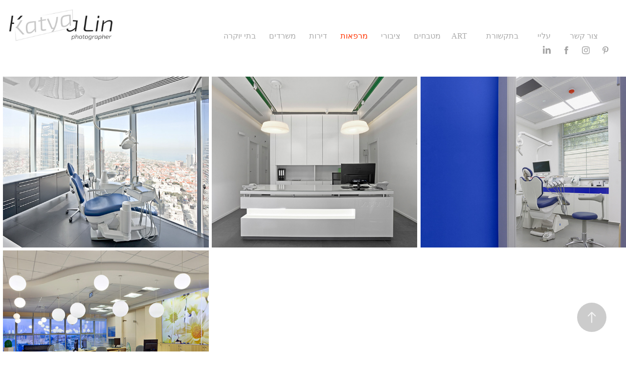

--- FILE ---
content_type: text/html; charset=utf-8
request_url: https://katyalin.com/clinics
body_size: 6223
content:
<!DOCTYPE HTML>
<html lang="en-US">
<head>
  <meta charset="UTF-8" />
  <meta name="viewport" content="width=device-width, initial-scale=1" />
      <meta name="keywords"  content="צילום בתים,קטיה לין,צילום פנים,תדמית,עיצוב,photographer in israel,מרכזב,תל אביב,צילום דיגיטלי,צלם סטילס,תצלומי בתים,צלמת,ארכיטקטורה,אדריכלות ישראלית,סטודיו,תמונת בית,צלמים ישראלים,tel aviv in,israel,professional freelancers,פרוקטיטיס,תמונות של בתים,עיבוד תמונה,תדמית דיגיטל,בתים יפים,בית,עריכת תמונות במחשב,נתניה,צילום תמונות,תמונות יפות,צילום אחר,דיגיטלי,צילום עיצוב פנים,Katya Lin Photographer" />
      <meta name="description"  content="עוזרת לאדריכלים ומעצבי פנים להשיג לקוחות חדשים   
באמצעות צילומים מתאימים לשיווק ופרסום
" />
      <meta name="twitter:card"  content="summary_large_image" />
      <meta name="twitter:site"  content="@AdobePortfolio" />
      <meta  property="og:title" content="קטיה לין - צלמת אדריכלות ועיצוב פנים | 0545-338874 - מרפאות" />
      <meta  property="og:description" content="עוזרת לאדריכלים ומעצבי פנים להשיג לקוחות חדשים   
באמצעות צילומים מתאימים לשיווק ופרסום
" />
      <meta  property="og:image" content="https://cdn.myportfolio.com/b219c08e91022674414fb56541258d89/4b99b5c1-5293-4744-85d9-7c35e6abc490_rwc_0x0x450x300x450.jpg?h=c3daa8227af3168ecb53282da19a8425" />
      <meta name="p:domain_verify" content="ccfe1cd23a5e7ed72047d15b9905a6a7">
        <link rel="icon" href="https://cdn.myportfolio.com/b219c08e91022674414fb56541258d89/2bc5068a-bcfe-424c-b18e-848e2a0b898d_carw_1x1x32.jpg?h=f9a6c5da61e00360bf281966325aefa8" />
      <link rel="stylesheet" href="/dist/css/main.css" type="text/css" />
      <link rel="stylesheet" href="https://cdn.myportfolio.com/b219c08e91022674414fb56541258d89/b3acd9891c9aeb6bfe05d7c4fc38ecf51748506277.css?h=92e7ee496d2c8190d412f716ed199d08" type="text/css" />
    <link rel="canonical" href="https://katyalin.com/clinics" />
      <title>קטיה לין - צלמת אדריכלות ועיצוב פנים | 0545-338874 - מרפאות</title>
    <script type="text/javascript" src="//use.typekit.net/ik/[base64].js?cb=35f77bfb8b50944859ea3d3804e7194e7a3173fb" async onload="
    try {
      window.Typekit.load();
    } catch (e) {
      console.warn('Typekit not loaded.');
    }
    "></script>
</head>
  <body class="transition-enabled">  <div class='page-background-video page-background-video-with-panel'>
  </div>
  <div class="js-responsive-nav">
    <div class="responsive-nav has-social">
      <div class="close-responsive-click-area js-close-responsive-nav">
        <div class="close-responsive-button"></div>
      </div>
          <div class="nav-container">
            <nav data-hover-hint="nav">
                <div class="gallery-title"><a href="/projects" >בתי יוקרה</a></div>
                <div class="gallery-title"><a href="/offices" >משרדים</a></div>
                <div class="gallery-title"><a href="/apartments" >דירות</a></div>
                <div class="gallery-title"><a href="/clinics" class="active">מרפאות</a></div>
                <div class="gallery-title"><a href="/public" >ציבורי</a></div>
                <div class="gallery-title"><a href="/kitchens" >מטבחים</a></div>
      <div class="page-title">
        <a href="/art1" >art</a>
      </div>
      <div class="page-title">
        <a href="/press" >בתקשורת</a>
      </div>
      <div class="page-title">
        <a href="/about-me" >עליי</a>
      </div>
      <div class="page-title">
        <a href="/contact" >צור קשר</a>
      </div>
                <div class="social pf-nav-social" data-hover-hint="navSocialIcons">
                  <ul>
                          <li>
                            <a href="https://www.linkedin.com/in/katya-lin/" target="_blank">
                              <svg version="1.1" id="Layer_1" xmlns="http://www.w3.org/2000/svg" xmlns:xlink="http://www.w3.org/1999/xlink" viewBox="0 0 30 24" style="enable-background:new 0 0 30 24;" xml:space="preserve" class="icon">
                              <path id="path-1_24_" d="M19.6,19v-5.8c0-1.4-0.5-2.4-1.7-2.4c-1,0-1.5,0.7-1.8,1.3C16,12.3,16,12.6,16,13v6h-3.4
                                c0,0,0.1-9.8,0-10.8H16v1.5c0,0,0,0,0,0h0v0C16.4,9,17.2,7.9,19,7.9c2.3,0,4,1.5,4,4.9V19H19.6z M8.9,6.7L8.9,6.7
                                C7.7,6.7,7,5.9,7,4.9C7,3.8,7.8,3,8.9,3s1.9,0.8,1.9,1.9C10.9,5.9,10.1,6.7,8.9,6.7z M10.6,19H7.2V8.2h3.4V19z"/>
                              </svg>
                            </a>
                          </li>
                          <li>
                            <a href="http://www.facebook.com/lin.katya" target="_blank">
                              <svg xmlns="http://www.w3.org/2000/svg" xmlns:xlink="http://www.w3.org/1999/xlink" version="1.1" x="0px" y="0px" viewBox="0 0 30 24" xml:space="preserve" class="icon"><path d="M16.21 20h-3.26v-8h-1.63V9.24h1.63V7.59c0-2.25 0.92-3.59 3.53-3.59h2.17v2.76H17.3 c-1.02 0-1.08 0.39-1.08 1.11l0 1.38h2.46L18.38 12h-2.17V20z"/></svg>
                            </a>
                          </li>
                          <li>
                            <a href="https://www.instagram.com/linkatya/" target="_blank">
                              <svg version="1.1" id="Layer_1" xmlns="http://www.w3.org/2000/svg" xmlns:xlink="http://www.w3.org/1999/xlink" viewBox="0 0 30 24" style="enable-background:new 0 0 30 24;" xml:space="preserve" class="icon">
                              <g>
                                <path d="M15,5.4c2.1,0,2.4,0,3.2,0c0.8,0,1.2,0.2,1.5,0.3c0.4,0.1,0.6,0.3,0.9,0.6c0.3,0.3,0.5,0.5,0.6,0.9
                                  c0.1,0.3,0.2,0.7,0.3,1.5c0,0.8,0,1.1,0,3.2s0,2.4,0,3.2c0,0.8-0.2,1.2-0.3,1.5c-0.1,0.4-0.3,0.6-0.6,0.9c-0.3,0.3-0.5,0.5-0.9,0.6
                                  c-0.3,0.1-0.7,0.2-1.5,0.3c-0.8,0-1.1,0-3.2,0s-2.4,0-3.2,0c-0.8,0-1.2-0.2-1.5-0.3c-0.4-0.1-0.6-0.3-0.9-0.6
                                  c-0.3-0.3-0.5-0.5-0.6-0.9c-0.1-0.3-0.2-0.7-0.3-1.5c0-0.8,0-1.1,0-3.2s0-2.4,0-3.2c0-0.8,0.2-1.2,0.3-1.5c0.1-0.4,0.3-0.6,0.6-0.9
                                  c0.3-0.3,0.5-0.5,0.9-0.6c0.3-0.1,0.7-0.2,1.5-0.3C12.6,5.4,12.9,5.4,15,5.4 M15,4c-2.2,0-2.4,0-3.3,0c-0.9,0-1.4,0.2-1.9,0.4
                                  c-0.5,0.2-1,0.5-1.4,0.9C7.9,5.8,7.6,6.2,7.4,6.8C7.2,7.3,7.1,7.9,7,8.7C7,9.6,7,9.8,7,12s0,2.4,0,3.3c0,0.9,0.2,1.4,0.4,1.9
                                  c0.2,0.5,0.5,1,0.9,1.4c0.4,0.4,0.9,0.7,1.4,0.9c0.5,0.2,1.1,0.3,1.9,0.4c0.9,0,1.1,0,3.3,0s2.4,0,3.3,0c0.9,0,1.4-0.2,1.9-0.4
                                  c0.5-0.2,1-0.5,1.4-0.9c0.4-0.4,0.7-0.9,0.9-1.4c0.2-0.5,0.3-1.1,0.4-1.9c0-0.9,0-1.1,0-3.3s0-2.4,0-3.3c0-0.9-0.2-1.4-0.4-1.9
                                  c-0.2-0.5-0.5-1-0.9-1.4c-0.4-0.4-0.9-0.7-1.4-0.9c-0.5-0.2-1.1-0.3-1.9-0.4C17.4,4,17.2,4,15,4L15,4L15,4z"/>
                                <path d="M15,7.9c-2.3,0-4.1,1.8-4.1,4.1s1.8,4.1,4.1,4.1s4.1-1.8,4.1-4.1S17.3,7.9,15,7.9L15,7.9z M15,14.7c-1.5,0-2.7-1.2-2.7-2.7
                                  c0-1.5,1.2-2.7,2.7-2.7s2.7,1.2,2.7,2.7C17.7,13.5,16.5,14.7,15,14.7L15,14.7z"/>
                                <path d="M20.2,7.7c0,0.5-0.4,1-1,1s-1-0.4-1-1s0.4-1,1-1S20.2,7.2,20.2,7.7L20.2,7.7z"/>
                              </g>
                              </svg>
                            </a>
                          </li>
                          <li>
                            <a href="https://www.pinterest.com/katyalin/" target="_blank">
                              <svg xmlns="http://www.w3.org/2000/svg" xmlns:xlink="http://www.w3.org/1999/xlink" version="1.1" id="Layer_1" viewBox="0 0 30 24" xml:space="preserve" class="icon"><path d="M15.36 4C11.13 4 9 7.1 9 9.74c0 1.6 0.6 3 1.8 3.51c0.2 0.1 0.4 0 0.45-0.23 c0.04-0.16 0.14-0.57 0.18-0.74c0.06-0.23 0.04-0.31-0.13-0.51c-0.36-0.44-0.59-1-0.59-1.8c0-2.32 1.68-4.4 4.38-4.4 c2.39 0 3.7 1.5 3.7 3.52c0 2.65-1.14 4.89-2.82 4.89c-0.93 0-1.63-0.8-1.4-1.77c0.27-1.16 0.79-2.42 0.79-3.26 c0-0.75-0.39-1.38-1.2-1.38c-0.95 0-1.72 1.02-1.72 2.38c0 0.9 0.3 1.4 0.3 1.45s-0.97 4.26-1.14 5 c-0.34 1.49-0.05 3.31-0.03 3.49c0.01 0.1 0.1 0.1 0.2 0.05c0.09-0.12 1.22-1.56 1.61-3.01c0.11-0.41 0.63-2.53 0.63-2.53 c0.31 0.6 1.2 1.1 2.2 1.15c2.86 0 4.8-2.69 4.8-6.3C21 6.5 18.8 4 15.4 4z"/></svg>
                            </a>
                          </li>
                  </ul>
                </div>
            </nav>
          </div>
    </div>
  </div>
  <div class="site-wrap cfix">
    <div class="site-container">
      <div class="site-content e2e-site-content">
        <header class="site-header">
          <div class="logo-container">
              <div class="logo-wrap" data-hover-hint="logo">
                    <div class="logo e2e-site-logo-text logo-image  ">
    <a href="/projects" class="image-normal image-link">
      <img src="https://cdn.myportfolio.com/b219c08e91022674414fb56541258d89/b3c5538d-2d6e-4230-b99d-dcdd02191791_rwc_0x0x582x188x4096.jpg?h=3ab81ef83cb3aa22cada157fec807801" alt="Katya Lin">
    </a>
</div>
              </div>
  <div class="hamburger-click-area js-hamburger">
    <div class="hamburger">
      <i></i>
      <i></i>
      <i></i>
    </div>
  </div>
          </div>
              <div class="nav-container">
                <nav data-hover-hint="nav">
                <div class="gallery-title"><a href="/projects" >בתי יוקרה</a></div>
                <div class="gallery-title"><a href="/offices" >משרדים</a></div>
                <div class="gallery-title"><a href="/apartments" >דירות</a></div>
                <div class="gallery-title"><a href="/clinics" class="active">מרפאות</a></div>
                <div class="gallery-title"><a href="/public" >ציבורי</a></div>
                <div class="gallery-title"><a href="/kitchens" >מטבחים</a></div>
      <div class="page-title">
        <a href="/art1" >art</a>
      </div>
      <div class="page-title">
        <a href="/press" >בתקשורת</a>
      </div>
      <div class="page-title">
        <a href="/about-me" >עליי</a>
      </div>
      <div class="page-title">
        <a href="/contact" >צור קשר</a>
      </div>
                    <div class="social pf-nav-social" data-hover-hint="navSocialIcons">
                      <ul>
                              <li>
                                <a href="https://www.linkedin.com/in/katya-lin/" target="_blank">
                                  <svg version="1.1" id="Layer_1" xmlns="http://www.w3.org/2000/svg" xmlns:xlink="http://www.w3.org/1999/xlink" viewBox="0 0 30 24" style="enable-background:new 0 0 30 24;" xml:space="preserve" class="icon">
                                  <path id="path-1_24_" d="M19.6,19v-5.8c0-1.4-0.5-2.4-1.7-2.4c-1,0-1.5,0.7-1.8,1.3C16,12.3,16,12.6,16,13v6h-3.4
                                    c0,0,0.1-9.8,0-10.8H16v1.5c0,0,0,0,0,0h0v0C16.4,9,17.2,7.9,19,7.9c2.3,0,4,1.5,4,4.9V19H19.6z M8.9,6.7L8.9,6.7
                                    C7.7,6.7,7,5.9,7,4.9C7,3.8,7.8,3,8.9,3s1.9,0.8,1.9,1.9C10.9,5.9,10.1,6.7,8.9,6.7z M10.6,19H7.2V8.2h3.4V19z"/>
                                  </svg>
                                </a>
                              </li>
                              <li>
                                <a href="http://www.facebook.com/lin.katya" target="_blank">
                                  <svg xmlns="http://www.w3.org/2000/svg" xmlns:xlink="http://www.w3.org/1999/xlink" version="1.1" x="0px" y="0px" viewBox="0 0 30 24" xml:space="preserve" class="icon"><path d="M16.21 20h-3.26v-8h-1.63V9.24h1.63V7.59c0-2.25 0.92-3.59 3.53-3.59h2.17v2.76H17.3 c-1.02 0-1.08 0.39-1.08 1.11l0 1.38h2.46L18.38 12h-2.17V20z"/></svg>
                                </a>
                              </li>
                              <li>
                                <a href="https://www.instagram.com/linkatya/" target="_blank">
                                  <svg version="1.1" id="Layer_1" xmlns="http://www.w3.org/2000/svg" xmlns:xlink="http://www.w3.org/1999/xlink" viewBox="0 0 30 24" style="enable-background:new 0 0 30 24;" xml:space="preserve" class="icon">
                                  <g>
                                    <path d="M15,5.4c2.1,0,2.4,0,3.2,0c0.8,0,1.2,0.2,1.5,0.3c0.4,0.1,0.6,0.3,0.9,0.6c0.3,0.3,0.5,0.5,0.6,0.9
                                      c0.1,0.3,0.2,0.7,0.3,1.5c0,0.8,0,1.1,0,3.2s0,2.4,0,3.2c0,0.8-0.2,1.2-0.3,1.5c-0.1,0.4-0.3,0.6-0.6,0.9c-0.3,0.3-0.5,0.5-0.9,0.6
                                      c-0.3,0.1-0.7,0.2-1.5,0.3c-0.8,0-1.1,0-3.2,0s-2.4,0-3.2,0c-0.8,0-1.2-0.2-1.5-0.3c-0.4-0.1-0.6-0.3-0.9-0.6
                                      c-0.3-0.3-0.5-0.5-0.6-0.9c-0.1-0.3-0.2-0.7-0.3-1.5c0-0.8,0-1.1,0-3.2s0-2.4,0-3.2c0-0.8,0.2-1.2,0.3-1.5c0.1-0.4,0.3-0.6,0.6-0.9
                                      c0.3-0.3,0.5-0.5,0.9-0.6c0.3-0.1,0.7-0.2,1.5-0.3C12.6,5.4,12.9,5.4,15,5.4 M15,4c-2.2,0-2.4,0-3.3,0c-0.9,0-1.4,0.2-1.9,0.4
                                      c-0.5,0.2-1,0.5-1.4,0.9C7.9,5.8,7.6,6.2,7.4,6.8C7.2,7.3,7.1,7.9,7,8.7C7,9.6,7,9.8,7,12s0,2.4,0,3.3c0,0.9,0.2,1.4,0.4,1.9
                                      c0.2,0.5,0.5,1,0.9,1.4c0.4,0.4,0.9,0.7,1.4,0.9c0.5,0.2,1.1,0.3,1.9,0.4c0.9,0,1.1,0,3.3,0s2.4,0,3.3,0c0.9,0,1.4-0.2,1.9-0.4
                                      c0.5-0.2,1-0.5,1.4-0.9c0.4-0.4,0.7-0.9,0.9-1.4c0.2-0.5,0.3-1.1,0.4-1.9c0-0.9,0-1.1,0-3.3s0-2.4,0-3.3c0-0.9-0.2-1.4-0.4-1.9
                                      c-0.2-0.5-0.5-1-0.9-1.4c-0.4-0.4-0.9-0.7-1.4-0.9c-0.5-0.2-1.1-0.3-1.9-0.4C17.4,4,17.2,4,15,4L15,4L15,4z"/>
                                    <path d="M15,7.9c-2.3,0-4.1,1.8-4.1,4.1s1.8,4.1,4.1,4.1s4.1-1.8,4.1-4.1S17.3,7.9,15,7.9L15,7.9z M15,14.7c-1.5,0-2.7-1.2-2.7-2.7
                                      c0-1.5,1.2-2.7,2.7-2.7s2.7,1.2,2.7,2.7C17.7,13.5,16.5,14.7,15,14.7L15,14.7z"/>
                                    <path d="M20.2,7.7c0,0.5-0.4,1-1,1s-1-0.4-1-1s0.4-1,1-1S20.2,7.2,20.2,7.7L20.2,7.7z"/>
                                  </g>
                                  </svg>
                                </a>
                              </li>
                              <li>
                                <a href="https://www.pinterest.com/katyalin/" target="_blank">
                                  <svg xmlns="http://www.w3.org/2000/svg" xmlns:xlink="http://www.w3.org/1999/xlink" version="1.1" id="Layer_1" viewBox="0 0 30 24" xml:space="preserve" class="icon"><path d="M15.36 4C11.13 4 9 7.1 9 9.74c0 1.6 0.6 3 1.8 3.51c0.2 0.1 0.4 0 0.45-0.23 c0.04-0.16 0.14-0.57 0.18-0.74c0.06-0.23 0.04-0.31-0.13-0.51c-0.36-0.44-0.59-1-0.59-1.8c0-2.32 1.68-4.4 4.38-4.4 c2.39 0 3.7 1.5 3.7 3.52c0 2.65-1.14 4.89-2.82 4.89c-0.93 0-1.63-0.8-1.4-1.77c0.27-1.16 0.79-2.42 0.79-3.26 c0-0.75-0.39-1.38-1.2-1.38c-0.95 0-1.72 1.02-1.72 2.38c0 0.9 0.3 1.4 0.3 1.45s-0.97 4.26-1.14 5 c-0.34 1.49-0.05 3.31-0.03 3.49c0.01 0.1 0.1 0.1 0.2 0.05c0.09-0.12 1.22-1.56 1.61-3.01c0.11-0.41 0.63-2.53 0.63-2.53 c0.31 0.6 1.2 1.1 2.2 1.15c2.86 0 4.8-2.69 4.8-6.3C21 6.5 18.8 4 15.4 4z"/></svg>
                                </a>
                              </li>
                      </ul>
                    </div>
                </nav>
              </div>
        </header>
        <main>
          <section class="project-covers js-site-wrap" data-context="page.gallery.covers">
            <a class="project-cover js-project-cover-touch hold-space" href="/dental-clinic-rotshild" data-context="pages" data-identity="id:p5a869a6fcf4c86aa545f1c4135d5c32266c60b1c3571d8f5d0bcc" data-hover-hint="galleryPageCover" data-hover-hint-id="p5a869a6fcf4c86aa545f1c4135d5c32266c60b1c3571d8f5d0bcc">
              <div class="cover-content-container">
                <div class="cover-image-wrap">
                  <div class="cover-image">
                      <div class="cover cover-normal">

            <img
              class="cover__img js-lazy"
              src="https://cdn.myportfolio.com/b219c08e91022674414fb56541258d89/25a49823-dd1c-4481-a404-95854f3159f9_carw_262x218x32.jpg?h=9c438969865b6a2fe4982f204659daad"
              data-src="https://cdn.myportfolio.com/b219c08e91022674414fb56541258d89/25a49823-dd1c-4481-a404-95854f3159f9_car_262x218.jpg?h=574a8b8de82f53fd20c882e05417e35b"
              data-srcset="https://cdn.myportfolio.com/b219c08e91022674414fb56541258d89/25a49823-dd1c-4481-a404-95854f3159f9_carw_262x218x640.jpg?h=058e0ede948181b867bdbbe3aa90055c 640w, https://cdn.myportfolio.com/b219c08e91022674414fb56541258d89/25a49823-dd1c-4481-a404-95854f3159f9_carw_262x218x1280.jpg?h=5910aa436116ac2e2371bfd7b79bb28b 1280w, https://cdn.myportfolio.com/b219c08e91022674414fb56541258d89/25a49823-dd1c-4481-a404-95854f3159f9_carw_262x218x1366.jpg?h=0b3cc0402880f6d689892ecd1a80d33d 1366w, https://cdn.myportfolio.com/b219c08e91022674414fb56541258d89/25a49823-dd1c-4481-a404-95854f3159f9_carw_262x218x1920.jpg?h=5458210830d694d6e9268412370b0f95 1920w, https://cdn.myportfolio.com/b219c08e91022674414fb56541258d89/25a49823-dd1c-4481-a404-95854f3159f9_carw_262x218x2560.jpg?h=aa3300834313c55c92207110e3acb7d7 2560w, https://cdn.myportfolio.com/b219c08e91022674414fb56541258d89/25a49823-dd1c-4481-a404-95854f3159f9_carw_262x218x5120.jpg?h=6a22c5855bf013c9a9bc729897a6f4d2 5120w"
              data-sizes="(max-width: 540px) 100vw, (max-width: 768px) 50vw, calc(1600px / 3)"
            >
                                </div>
                  </div>
                </div>
                <div class="details-wrap">
                  <div class="details">
                    <div class="details-inner">
                        <div class="title preserve-whitespace">Dental Clinic &quot;Rotshild 22&quot; - Tel Aviv</div>
                    </div>
                  </div>
                </div>
              </div>
            </a>
            <a class="project-cover js-project-cover-touch hold-space" href="/dental-clinic-doctor-q" data-context="pages" data-identity="id:p5c5ad6b4a0a6889c46ed3b5bf0ed2033954074502f035ff4310f7" data-hover-hint="galleryPageCover" data-hover-hint-id="p5c5ad6b4a0a6889c46ed3b5bf0ed2033954074502f035ff4310f7">
              <div class="cover-content-container">
                <div class="cover-image-wrap">
                  <div class="cover-image">
                      <div class="cover cover-normal">

            <img
              class="cover__img js-lazy"
              src="https://cdn.myportfolio.com/b219c08e91022674414fb56541258d89/21ed98ce-ff35-4f42-8b2e-807bc400caf1_carw_262x218x32.jpg?h=26297f5c273c0c8ef564f0a67e56c0f8"
              data-src="https://cdn.myportfolio.com/b219c08e91022674414fb56541258d89/21ed98ce-ff35-4f42-8b2e-807bc400caf1_car_262x218.jpg?h=1dcb84dca8dfb43458e9e4f473eee095"
              data-srcset="https://cdn.myportfolio.com/b219c08e91022674414fb56541258d89/21ed98ce-ff35-4f42-8b2e-807bc400caf1_carw_262x218x640.jpg?h=45679b551f771f90a04d3993259724fa 640w, https://cdn.myportfolio.com/b219c08e91022674414fb56541258d89/21ed98ce-ff35-4f42-8b2e-807bc400caf1_carw_262x218x1280.jpg?h=2a2b6a2d09a02469a94b85e4f622d2ba 1280w, https://cdn.myportfolio.com/b219c08e91022674414fb56541258d89/21ed98ce-ff35-4f42-8b2e-807bc400caf1_carw_262x218x1366.jpg?h=e386fc58c6ac30724ea68b4938f65038 1366w, https://cdn.myportfolio.com/b219c08e91022674414fb56541258d89/21ed98ce-ff35-4f42-8b2e-807bc400caf1_carw_262x218x1920.jpg?h=e9887c7673acf3930407a21e8dc1df3a 1920w, https://cdn.myportfolio.com/b219c08e91022674414fb56541258d89/21ed98ce-ff35-4f42-8b2e-807bc400caf1_carw_262x218x2560.jpg?h=698454519a762f52cbbb57464af17024 2560w, https://cdn.myportfolio.com/b219c08e91022674414fb56541258d89/21ed98ce-ff35-4f42-8b2e-807bc400caf1_carw_262x218x5120.jpg?h=0a1b0d8a5436b4d793df2f5d59f7f9c0 5120w"
              data-sizes="(max-width: 540px) 100vw, (max-width: 768px) 50vw, calc(1600px / 3)"
            >
                                </div>
                  </div>
                </div>
                <div class="details-wrap">
                  <div class="details">
                    <div class="details-inner">
                        <div class="title preserve-whitespace">Dental clinic Doctor Q</div>
                    </div>
                  </div>
                </div>
              </div>
            </a>
            <a class="project-cover js-project-cover-touch hold-space" href="/dental-clinic-dr-rayer" data-context="pages" data-identity="id:p5a8bd5ec57a78408c69f44b362daf0ff4f9fef9b74b03ba51cf43" data-hover-hint="galleryPageCover" data-hover-hint-id="p5a8bd5ec57a78408c69f44b362daf0ff4f9fef9b74b03ba51cf43">
              <div class="cover-content-container">
                <div class="cover-image-wrap">
                  <div class="cover-image">
                      <div class="cover cover-normal">

            <img
              class="cover__img js-lazy"
              src="https://cdn.myportfolio.com/b219c08e91022674414fb56541258d89/1033a86e-6e1b-48dc-a35f-53cb52fcb666_rwc_0x605x1800x1500x32.jpg?h=efc5e9c78bfe9b929053a57296285bf8"
              data-src="https://cdn.myportfolio.com/b219c08e91022674414fb56541258d89/1033a86e-6e1b-48dc-a35f-53cb52fcb666_rwc_0x605x1800x1500x1800.jpg?h=639aadb2fc53094c0f0d38930c50365e"
              data-srcset="https://cdn.myportfolio.com/b219c08e91022674414fb56541258d89/1033a86e-6e1b-48dc-a35f-53cb52fcb666_rwc_0x605x1800x1500x640.jpg?h=c62fc8bf3b32a6dd05da2f39eb2007c4 640w, https://cdn.myportfolio.com/b219c08e91022674414fb56541258d89/1033a86e-6e1b-48dc-a35f-53cb52fcb666_rwc_0x605x1800x1500x1280.jpg?h=59fd3b05b3ef77e3e05f53a552259438 1280w, https://cdn.myportfolio.com/b219c08e91022674414fb56541258d89/1033a86e-6e1b-48dc-a35f-53cb52fcb666_rwc_0x605x1800x1500x1366.jpg?h=9a3b4b5f8472dd6f1a3a9b44737a7c8d 1366w, https://cdn.myportfolio.com/b219c08e91022674414fb56541258d89/1033a86e-6e1b-48dc-a35f-53cb52fcb666_rwc_0x605x1800x1500x1800.jpg?h=639aadb2fc53094c0f0d38930c50365e 1920w, https://cdn.myportfolio.com/b219c08e91022674414fb56541258d89/1033a86e-6e1b-48dc-a35f-53cb52fcb666_rwc_0x605x1800x1500x1800.jpg?h=639aadb2fc53094c0f0d38930c50365e 2560w, https://cdn.myportfolio.com/b219c08e91022674414fb56541258d89/1033a86e-6e1b-48dc-a35f-53cb52fcb666_rwc_0x605x1800x1500x1800.jpg?h=639aadb2fc53094c0f0d38930c50365e 5120w"
              data-sizes="(max-width: 540px) 100vw, (max-width: 768px) 50vw, calc(1600px / 3)"
            >
                                </div>
                  </div>
                </div>
                <div class="details-wrap">
                  <div class="details">
                    <div class="details-inner">
                        <div class="title preserve-whitespace">Dental Clinic &quot;dr. Rayer&quot;  - Tel Aviv</div>
                    </div>
                  </div>
                </div>
              </div>
            </a>
            <a class="project-cover js-project-cover-touch hold-space" href="/clalit" data-context="pages" data-identity="id:p5c658d3dbd068101f458bf51ff1fdf99aaca74237d83ec107a6c4" data-hover-hint="galleryPageCover" data-hover-hint-id="p5c658d3dbd068101f458bf51ff1fdf99aaca74237d83ec107a6c4">
              <div class="cover-content-container">
                <div class="cover-image-wrap">
                  <div class="cover-image">
                      <div class="cover cover-normal">

            <img
              class="cover__img js-lazy"
              src="https://cdn.myportfolio.com/b219c08e91022674414fb56541258d89/a73ef196-1b99-49cf-b56e-3358b736004b_carw_262x218x32.jpg?h=6bca31985d1d1ed9c8c331827edb3475"
              data-src="https://cdn.myportfolio.com/b219c08e91022674414fb56541258d89/a73ef196-1b99-49cf-b56e-3358b736004b_car_262x218.jpg?h=e1af8fe16122e47b0b108d9ac05ca522"
              data-srcset="https://cdn.myportfolio.com/b219c08e91022674414fb56541258d89/a73ef196-1b99-49cf-b56e-3358b736004b_carw_262x218x640.jpg?h=76d58229dad48c7f7d5b3f21183fc455 640w, https://cdn.myportfolio.com/b219c08e91022674414fb56541258d89/a73ef196-1b99-49cf-b56e-3358b736004b_carw_262x218x1280.jpg?h=9775f2c3168263e7e7aee477c2eb1175 1280w, https://cdn.myportfolio.com/b219c08e91022674414fb56541258d89/a73ef196-1b99-49cf-b56e-3358b736004b_carw_262x218x1366.jpg?h=a626c1715f7d1acc2796e9c80a1a9370 1366w, https://cdn.myportfolio.com/b219c08e91022674414fb56541258d89/a73ef196-1b99-49cf-b56e-3358b736004b_carw_262x218x1920.jpg?h=d90ddba590c689ea0efc14f7cd478e15 1920w, https://cdn.myportfolio.com/b219c08e91022674414fb56541258d89/a73ef196-1b99-49cf-b56e-3358b736004b_carw_262x218x2560.jpg?h=e921b778baca8c0bc80a859397844b34 2560w, https://cdn.myportfolio.com/b219c08e91022674414fb56541258d89/a73ef196-1b99-49cf-b56e-3358b736004b_carw_262x218x5120.jpg?h=173e9266a0787e59c308bb2a87c4f017 5120w"
              data-sizes="(max-width: 540px) 100vw, (max-width: 768px) 50vw, calc(1600px / 3)"
            >
                                </div>
                  </div>
                </div>
                <div class="details-wrap">
                  <div class="details">
                    <div class="details-inner">
                        <div class="title preserve-whitespace">Clalit Health Services</div>
                    </div>
                  </div>
                </div>
              </div>
            </a>
          </section>
              <section class="back-to-top" data-hover-hint="backToTop">
                <a href="#"><span class="arrow">&uarr;</span><span class="preserve-whitespace">Back to Top</span></a>
              </section>
              <a class="back-to-top-fixed js-back-to-top back-to-top-fixed-with-panel" data-hover-hint="backToTop" data-hover-hint-placement="top-start" href="#">
                <svg version="1.1" id="Layer_1" xmlns="http://www.w3.org/2000/svg" xmlns:xlink="http://www.w3.org/1999/xlink" x="0px" y="0px"
                 viewBox="0 0 26 26" style="enable-background:new 0 0 26 26;" xml:space="preserve" class="icon icon-back-to-top">
                <g>
                  <path d="M13.8,1.3L21.6,9c0.1,0.1,0.1,0.3,0.2,0.4c0.1,0.1,0.1,0.3,0.1,0.4s0,0.3-0.1,0.4c-0.1,0.1-0.1,0.3-0.3,0.4
                    c-0.1,0.1-0.2,0.2-0.4,0.3c-0.2,0.1-0.3,0.1-0.4,0.1c-0.1,0-0.3,0-0.4-0.1c-0.2-0.1-0.3-0.2-0.4-0.3L14.2,5l0,19.1
                    c0,0.2-0.1,0.3-0.1,0.5c0,0.1-0.1,0.3-0.3,0.4c-0.1,0.1-0.2,0.2-0.4,0.3c-0.1,0.1-0.3,0.1-0.5,0.1c-0.1,0-0.3,0-0.4-0.1
                    c-0.1-0.1-0.3-0.1-0.4-0.3c-0.1-0.1-0.2-0.2-0.3-0.4c-0.1-0.1-0.1-0.3-0.1-0.5l0-19.1l-5.7,5.7C6,10.8,5.8,10.9,5.7,11
                    c-0.1,0.1-0.3,0.1-0.4,0.1c-0.2,0-0.3,0-0.4-0.1c-0.1-0.1-0.3-0.2-0.4-0.3c-0.1-0.1-0.1-0.2-0.2-0.4C4.1,10.2,4,10.1,4.1,9.9
                    c0-0.1,0-0.3,0.1-0.4c0-0.1,0.1-0.3,0.3-0.4l7.7-7.8c0.1,0,0.2-0.1,0.2-0.1c0,0,0.1-0.1,0.2-0.1c0.1,0,0.2,0,0.2-0.1
                    c0.1,0,0.1,0,0.2,0c0,0,0.1,0,0.2,0c0.1,0,0.2,0,0.2,0.1c0.1,0,0.1,0.1,0.2,0.1C13.7,1.2,13.8,1.2,13.8,1.3z"/>
                </g>
                </svg>
              </a>
              <footer class="site-footer" data-hover-hint="footer">
                  <div class="social pf-footer-social" data-context="theme.footer" data-hover-hint="footerSocialIcons">
                    <ul>
                            <li>
                              <a href="https://www.linkedin.com/in/katya-lin/" target="_blank">
                                <svg version="1.1" id="Layer_1" xmlns="http://www.w3.org/2000/svg" xmlns:xlink="http://www.w3.org/1999/xlink" viewBox="0 0 30 24" style="enable-background:new 0 0 30 24;" xml:space="preserve" class="icon">
                                <path id="path-1_24_" d="M19.6,19v-5.8c0-1.4-0.5-2.4-1.7-2.4c-1,0-1.5,0.7-1.8,1.3C16,12.3,16,12.6,16,13v6h-3.4
                                  c0,0,0.1-9.8,0-10.8H16v1.5c0,0,0,0,0,0h0v0C16.4,9,17.2,7.9,19,7.9c2.3,0,4,1.5,4,4.9V19H19.6z M8.9,6.7L8.9,6.7
                                  C7.7,6.7,7,5.9,7,4.9C7,3.8,7.8,3,8.9,3s1.9,0.8,1.9,1.9C10.9,5.9,10.1,6.7,8.9,6.7z M10.6,19H7.2V8.2h3.4V19z"/>
                                </svg>
                              </a>
                            </li>
                            <li>
                              <a href="http://www.facebook.com/lin.katya" target="_blank">
                                <svg xmlns="http://www.w3.org/2000/svg" xmlns:xlink="http://www.w3.org/1999/xlink" version="1.1" x="0px" y="0px" viewBox="0 0 30 24" xml:space="preserve" class="icon"><path d="M16.21 20h-3.26v-8h-1.63V9.24h1.63V7.59c0-2.25 0.92-3.59 3.53-3.59h2.17v2.76H17.3 c-1.02 0-1.08 0.39-1.08 1.11l0 1.38h2.46L18.38 12h-2.17V20z"/></svg>
                              </a>
                            </li>
                            <li>
                              <a href="https://www.instagram.com/linkatya/" target="_blank">
                                <svg version="1.1" id="Layer_1" xmlns="http://www.w3.org/2000/svg" xmlns:xlink="http://www.w3.org/1999/xlink" viewBox="0 0 30 24" style="enable-background:new 0 0 30 24;" xml:space="preserve" class="icon">
                                <g>
                                  <path d="M15,5.4c2.1,0,2.4,0,3.2,0c0.8,0,1.2,0.2,1.5,0.3c0.4,0.1,0.6,0.3,0.9,0.6c0.3,0.3,0.5,0.5,0.6,0.9
                                    c0.1,0.3,0.2,0.7,0.3,1.5c0,0.8,0,1.1,0,3.2s0,2.4,0,3.2c0,0.8-0.2,1.2-0.3,1.5c-0.1,0.4-0.3,0.6-0.6,0.9c-0.3,0.3-0.5,0.5-0.9,0.6
                                    c-0.3,0.1-0.7,0.2-1.5,0.3c-0.8,0-1.1,0-3.2,0s-2.4,0-3.2,0c-0.8,0-1.2-0.2-1.5-0.3c-0.4-0.1-0.6-0.3-0.9-0.6
                                    c-0.3-0.3-0.5-0.5-0.6-0.9c-0.1-0.3-0.2-0.7-0.3-1.5c0-0.8,0-1.1,0-3.2s0-2.4,0-3.2c0-0.8,0.2-1.2,0.3-1.5c0.1-0.4,0.3-0.6,0.6-0.9
                                    c0.3-0.3,0.5-0.5,0.9-0.6c0.3-0.1,0.7-0.2,1.5-0.3C12.6,5.4,12.9,5.4,15,5.4 M15,4c-2.2,0-2.4,0-3.3,0c-0.9,0-1.4,0.2-1.9,0.4
                                    c-0.5,0.2-1,0.5-1.4,0.9C7.9,5.8,7.6,6.2,7.4,6.8C7.2,7.3,7.1,7.9,7,8.7C7,9.6,7,9.8,7,12s0,2.4,0,3.3c0,0.9,0.2,1.4,0.4,1.9
                                    c0.2,0.5,0.5,1,0.9,1.4c0.4,0.4,0.9,0.7,1.4,0.9c0.5,0.2,1.1,0.3,1.9,0.4c0.9,0,1.1,0,3.3,0s2.4,0,3.3,0c0.9,0,1.4-0.2,1.9-0.4
                                    c0.5-0.2,1-0.5,1.4-0.9c0.4-0.4,0.7-0.9,0.9-1.4c0.2-0.5,0.3-1.1,0.4-1.9c0-0.9,0-1.1,0-3.3s0-2.4,0-3.3c0-0.9-0.2-1.4-0.4-1.9
                                    c-0.2-0.5-0.5-1-0.9-1.4c-0.4-0.4-0.9-0.7-1.4-0.9c-0.5-0.2-1.1-0.3-1.9-0.4C17.4,4,17.2,4,15,4L15,4L15,4z"/>
                                  <path d="M15,7.9c-2.3,0-4.1,1.8-4.1,4.1s1.8,4.1,4.1,4.1s4.1-1.8,4.1-4.1S17.3,7.9,15,7.9L15,7.9z M15,14.7c-1.5,0-2.7-1.2-2.7-2.7
                                    c0-1.5,1.2-2.7,2.7-2.7s2.7,1.2,2.7,2.7C17.7,13.5,16.5,14.7,15,14.7L15,14.7z"/>
                                  <path d="M20.2,7.7c0,0.5-0.4,1-1,1s-1-0.4-1-1s0.4-1,1-1S20.2,7.2,20.2,7.7L20.2,7.7z"/>
                                </g>
                                </svg>
                              </a>
                            </li>
                            <li>
                              <a href="https://www.pinterest.com/katyalin/" target="_blank">
                                <svg xmlns="http://www.w3.org/2000/svg" xmlns:xlink="http://www.w3.org/1999/xlink" version="1.1" id="Layer_1" viewBox="0 0 30 24" xml:space="preserve" class="icon"><path d="M15.36 4C11.13 4 9 7.1 9 9.74c0 1.6 0.6 3 1.8 3.51c0.2 0.1 0.4 0 0.45-0.23 c0.04-0.16 0.14-0.57 0.18-0.74c0.06-0.23 0.04-0.31-0.13-0.51c-0.36-0.44-0.59-1-0.59-1.8c0-2.32 1.68-4.4 4.38-4.4 c2.39 0 3.7 1.5 3.7 3.52c0 2.65-1.14 4.89-2.82 4.89c-0.93 0-1.63-0.8-1.4-1.77c0.27-1.16 0.79-2.42 0.79-3.26 c0-0.75-0.39-1.38-1.2-1.38c-0.95 0-1.72 1.02-1.72 2.38c0 0.9 0.3 1.4 0.3 1.45s-0.97 4.26-1.14 5 c-0.34 1.49-0.05 3.31-0.03 3.49c0.01 0.1 0.1 0.1 0.2 0.05c0.09-0.12 1.22-1.56 1.61-3.01c0.11-0.41 0.63-2.53 0.63-2.53 c0.31 0.6 1.2 1.1 2.2 1.15c2.86 0 4.8-2.69 4.8-6.3C21 6.5 18.8 4 15.4 4z"/></svg>
                              </a>
                            </li>
                    </ul>
                  </div>
                <div class="footer-text">
                  All Rights Reserved photographer  © Katya Lin
                </div>
              </footer>
        </main>
      </div>
    </div>
  </div>
</body>
<script type="text/javascript">
  // fix for Safari's back/forward cache
  window.onpageshow = function(e) {
    if (e.persisted) { window.location.reload(); }
  };
</script>
  <script type="text/javascript">var __config__ = {"page_id":"p5c46ccdd0bd64500ff606a27a4f1899850e79fa99e70f577a5518","theme":{"name":"geometric"},"pageTransition":true,"linkTransition":true,"disableDownload":false,"localizedValidationMessages":{"required":"This field is required","Email":"This field must be a valid email address"},"lightbox":{"enabled":true,"color":{"opacity":0.94,"hex":"#fff"}},"cookie_banner":{"enabled":false},"googleAnalytics":{"trackingCode":"UA-8664691-1","anonymization":false}};</script>
  <script type="text/javascript" src="/site/translations?cb=35f77bfb8b50944859ea3d3804e7194e7a3173fb"></script>
  <script type="text/javascript" src="/dist/js/main.js?cb=35f77bfb8b50944859ea3d3804e7194e7a3173fb"></script>
</html>


--- FILE ---
content_type: text/plain
request_url: https://www.google-analytics.com/j/collect?v=1&_v=j102&a=1645600452&t=pageview&_s=1&dl=https%3A%2F%2Fkatyalin.com%2Fclinics&ul=en-us%40posix&dt=%D7%A7%D7%98%D7%99%D7%94%20%D7%9C%D7%99%D7%9F%20-%20%D7%A6%D7%9C%D7%9E%D7%AA%20%D7%90%D7%93%D7%A8%D7%99%D7%9B%D7%9C%D7%95%D7%AA%20%D7%95%D7%A2%D7%99%D7%A6%D7%95%D7%91%20%D7%A4%D7%A0%D7%99%D7%9D%20%7C%200545-338874%20-%20%D7%9E%D7%A8%D7%A4%D7%90%D7%95%D7%AA&sr=1280x720&vp=1280x720&_u=IEBAAEABAAAAACAAI~&jid=80588264&gjid=999995834&cid=449338199.1769107437&tid=UA-8664691-1&_gid=452445808.1769107437&_r=1&_slc=1&z=487929312
body_size: -449
content:
2,cG-ETWN9E16RJ